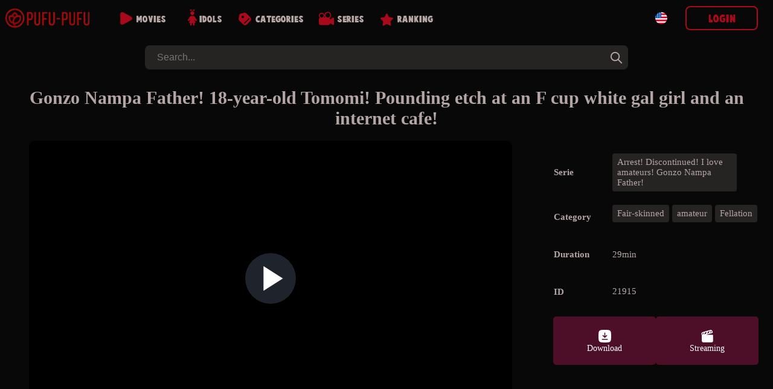

--- FILE ---
content_type: text/html; charset=UTF-8
request_url: https://pufu-pufu.com/en/movieDetails.php?id=21915
body_size: 8118
content:
 
<!doctype html>
<html lang="en">
<head>

<!--LANG-->
<link rel="canonical" href="https://pufu-pufu.com/en/movieDetails.php?id=21915" />
		<link rel="alternate" href="https://pufu-pufu.com/ja/movieDetails.php?id=21915" hreflang="x-default" />
			<link rel="alternate" hreflang="en" href="https://pufu-pufu.com/en/movieDetails.php?id=21915" />
			<link rel="alternate" hreflang="zh-TW" href="https://pufu-pufu.com/zh-TW/movieDetails.php?id=21915" />
			<link rel="alternate" hreflang="zh-CN" href="https://pufu-pufu.com/zh-CN/movieDetails.php?id=21915" />
	
<!--META-->
<meta name="viewport" content="width=device-width,initial-scale=1.0,minimum-scale=1.0,maximum-scale=5.0">
<meta charset="utf-8">
<title>Gonzo Nampa Father! 18-year-old Tomomi! Pounding etch at an F cup white gal girl and an internet cafe! Uncensored porn videos, actresses, amateurs</title>
<meta name="description" content="Support 〇 Beginner and pounding Necafe etch !! This time 18-year-old white gal F cup girl Tomomi-chan and pounding etch at an internet cafe !! Fair-sk">
<meta name="robots" content="index, follow">
<link rel="icon" type="image/x-icon" href="/img/favicon.ico"/>
<script src="https://ajax.googleapis.com/ajax/libs/jquery/3.5.1/jquery.min.js"></script>
<script src="/pc/js/js_min.js?ver=336"></script>
	<!--BEFORE CSS TO NOT TO BE IN CONFLICT -->
	<link href="/pc/css/video-js.min.css" rel="stylesheet" />
<link rel="stylesheet" type="text/css" href="/pc/css/base.css?ver=336" />
<link rel="stylesheet" type="text/css" href="/pc/css/main.css?ver=336" /><style>
:root {--mainPic: url(/pc/img/all.webp?v=20230419s);} 
</style>
<script>
var lang = "en";
var ref = "";
var cookie_token = "";
var domain = "pufu-pufu.com";
var subdomain = domain.split('.')[0];
var now_date = "2026-01-31 19:55:33";
var header_moviecnt= "Remaining";
var header_dl_finishTime1= "Today you have reached the maximum of download,  then please wait until timer expires: ";
var header_symbole_hour= "Hours ";
var header_symbole_min= "Min ";
var header_symbole_sec= "Sec";
var loginTitle_login= "Login";
var loginTitle_new= "New user";
var login_error1 = "This account has been canceled, so please register again.";
var login_error2 = "The email address or password is incorrect.";
var login_error3 = "This account is already used, please login.";
var LANG_url = JSON.parse('{"ja":"https:\/\/pufu-pufu.com\/ja\/movieDetails.php?id=21915","en":"https:\/\/pufu-pufu.com\/en\/movieDetails.php?id=21915","zh-TW":"https:\/\/pufu-pufu.com\/zh-TW\/movieDetails.php?id=21915","zh-CN":"https:\/\/pufu-pufu.com\/zh-CN\/movieDetails.php?id=21915"}');
var LANG_flag = JSON.parse('{"en":"<div style=\\\"background: url(\/pc\/img\/flag\/en.svg);height: 20px;width:20px;background-position: center;background-size: contain;\\\"><\/div>","ja":"<div style=\\\"background: url(\/pc\/img\/flag\/ja.svg);height: 20px;width:20px;background-position: center;background-size: contain;\\\"><\/div>","zh-TW":"<div style=\\\"background: url(\/pc\/img\/flag\/tw.svg);height: 20px;width:20px;background-position: center;background-size: contain;\\\"><\/div>","zh-CN":"<div style=\\\"background: url(\/pc\/img\/flag\/cn.svg);height: 20px;width:20px;background-position: center;background-size: contain;\\\"><\/div>"}');
var LANG_language_name = JSON.parse('{"en":"English","ja":"\u65e5\u672c\u8a9e","zh-TW":"\u7e41\u9ad4","zh-CN":"\u4e2d\u6587"}');
var LANG_mypage_line3 = "Downloads";
var LANG_mypage_line2 = "Favorites";
var LANG_mysub_title = "Subscriptions";
var LANG_contact = "Contact";
var LANG_topnav_logout = "Logout";
</script>
<style>
.video-js .vjs-big-play-button {
	line-height: 2em;
	height: 2em;
	width: 2em;
	top: calc(50% - 1em);
	left: calc(50% - 1em);
}
.details_movie_contener .dl_btn{
	-webkit-transition: .1s ease-out;
	transition: .06s ease-out;
	border-radius: 5px;
	box-sizing: border-box;
	color: white;
	padding: 15px 20px;
	cursor: pointer;
	font-size: 14px;
	margin: 0;
	display: grid;
	align-content: center;
}
.dl_btn_dl,
.dl_btn_stream,
.dl_btn_dvd{
	width: 25px;
	height: 25px;
	background-position: center;
	background-repeat: no-repeat;
	background-size: contain;
	margin: auto;
}
.dl_btn_dl{
	background-image: url(/pc/img/movieDl.svg);
}
.dl_btn_stream{
	background-image: url(/pc/img/movieStream.svg);
}
.dl_btn_dvd{
	background-image: url(/pc/img/movieDvd.svg);
}

.details_movie_contener{
	width:100%
}
.div_main_video{
	width: 70%;
	display: flex;
justify-content: center;
align-items: center;
}
.main_pic_box{
width: 100%;
max-width: 800px;
margin: 0;
border-radius: 0;
padding: 0;
}
.main_pic_box .video-js .vjs-big-play-button {
	line-height: 3em;
	height: 3em;
	width: 3em;
	top: calc(50% - 1.5em);
	left: calc(50% - 1.5em);
}
.main_pic_box .video-js .vjs-big-play-button::before {
    font-size: 2.5em;
}
.main_pic_box .video-js .vjs-big-play-button,
.main_pic_box .vjs-paused .vjs-big-play-button{
 display:block
}
.main_pic_box .vjs-controls-disabled .vjs-big-play-button,
.main_pic_box .vjs-error .vjs-big-play-button,
.main_pic_box .vjs-playing .vjs-big-play-button,
.main_pic_box .vjs-using-native-controls .vjs-big-play-button {
 display:none
}

.details_right {
    width: 30%;
    margin-right: 5px;
    margin-left: 20px;
    max-width: 350px;
}

.details_movietable{
	text-align: left;
	font-size: 15px;
	max-width: 100%;
	margin: 0;
	padding: 0;
	border-spacing: 0 20px;
}
.details_alldl {
    justify-content: left;
}
.category_div{
	display: flex;
	gap: 5px;
	flex-wrap: wrap;
}

@media screen and (max-width: 1029px) {
	.div_main_video {
	    width: 100%;
	}
	.details_movie_contener{
		display:block;
	}
	.main_pic_box {
		width: 100%;
	}
	.details_right {
		width: calc(100% - 10px);
		margin: 20px auto;
		max-width: 500px;
		padding: 0 5px;
	}
	.details_movietable {
		border-spacing: 0 2px;
	}
}

</style>
</head>
<body>
<div class="main_contents">

	<!-- LEFT BAR -->
	
<div class="div_left_second" id="div_left_second">
	<ul>
	<!-- contents by api -->
	</ul>
</div>
	<!-- MIDDLE BAR -->
	<div class="main_div_middle" id="main_div_middle">
		<script>
var js_var = {"var1":"Your subscription is finished, please subscribe again.","var2":"EMAIL","var3":"PASSWORD","var4":"New user","var5":"or","var6":"Login","var7":"Password reminder","var8":"No '&' in email or password.","var9":"Choose your VIP plan","var10":"35","var11":" month","var12":30,"var13":" months","var14":25,"var15":" months","var16":"35","var17":"60","var18":"75","var19":"Crypto","var20":"Choose your crypto","var21":"Purchase a 10000 credits Bitcash gift cards.","var22":"Click here to purchase.","var23":"Once you receive the pin code for your Bitcash card, consisting of 16 Japanese symbols, please write it down in the space provided below.","var24":"The confirmation process will occur automatically, and your account will then be created.","var25":" credits code here.","var26":"Purchase one 100usd Amazon gift cards.","var27":"Click here to purchase.","var28":"Once you receive the pin code for your Amazon card, please write it down in the space provided below.","var29":"100usd Amazon card code here.","var30":"Wrong code, please check again.","var31":"Error.","var32":"Success!","var33":"Please insert bitcash code.","var34":"Wrong code, please check again.","var35":"Wrong code, please check again.","var36":"Error.","var37":"Success! We will send you a confirmation message soon once the card is confirmed.","var38":"Please insert 100usd Amazon card code.","var39":"Wrong code, please check again.","var40":"The total amount in your cart is too low to use this cryptocurrency.","var41":"Wallet address: ","var42":"Amount :","var43":"Timeout :","var44":"Once the transfer is complete, an email confirmation will be sent to you. It can take up to 10 minutes.","var45":"Cart","var46":"pcs","var47":"Amount","var48":"Back","var49":"Delivery Address","var50":"Delivery Address","var51":"Name","var52":"ex\uff1aJHON SMITH","var53":"Country","var54":"Zip Code","var55":"","var56":"Address","var57":"","var58":"Tel","var59":"","var60":"Email","var61":"ex\uff1aoooo@gmail.com","var62":"Cart","var63":"Payment","var64":"Payment","var65":"pcs","var66":"Amount","var67":"Shipping Fee","var68":"Total","var69":"Please choose your payment method","var70":"Crypto","var71":"Choose your crypto"};
var noJapan = "1";
</script>

<div id="smoke_screen"></div>
<div id="loading_page"> 
	<div class="rotating"></div>
</div>
<header id="nav-bar">
	<div id="logo">
		<a title="home" href="/en/home.php">
			<div style="background-image: url(/pc/img/all.webp?v=20230419s);"></div>
		</a>
	</div>
	<div id="menu_links">
			<a class="neon-button" href="/en/moviesList.php"><img class="img1" src="/en/img/allvideos.svg" alt="movies icon"><span>Movies</span></a>
			<a class="neon-button" href="/en/actress.php"><img class="img2" src="/en/img/idols.svg" alt="idols icon"><span>Idols</span></a>
			<a class="neon-button" href="/en/categories.php"><img class="img3" src="/en/img/categories.svg" alt="categories icon"><span>Categories</span></a>
			<a class="neon-button" href="/en/series.php"><img class="img4" src="/en/img/series.svg" alt="series icon"><span>Series</span></a>
			<a class="neon-button" href="/en/rank.php"><img class="img5" src="/en/img/ranking.svg" alt="ranking icon"><span>Ranking</span></a>
	</div>
	

	

		
	<div class="div_login">
		
		<div id="topLogoDvd" onclick="showCart()">
			<img src="/pc/img/movieDvd.svg" style="width: 30px;" alt="show cart">
			<div id="topDvdCnt">0</div>
			<p><span id="topDvdMoney">0</span> $</p>
		</div>
	
		<div class="lang_btn" onclick="leftnav2('language')">
			<div style="background: url(/pc/img/flag/en.svg);height: 20px;width:20px;background-position: center;background-size: contain;"></div>		</div>

					<button onclick="login_popup()" class="new_user btn_secondaire">Login</button>
			<p onclick="login_popup()" class="loginSymboleIn" ></p>
			</div>
</header> 

<form class="form_search" id="form_search" method="GET" action="/en/moviesList.php">
	<input id="search" autocomplete="off" onkeyup="searchkeyword(this.value)" type="search" placeholder="Search..." name="keyword"/>
	<div onclick="document.getElementById('search').value = '';document.getElementById('new_advice').innerHTML = '';" class="closeBtn"></div>
	<button onclick="document.getElementById('new_advice').style.display = 'none';" type="submit" aria-label="tag"></button>  
	<div id="new_advice"></div>  
</form>	

<div id="dl_popup">
	<span id="dl_popup_span">Remaining：0</span>
</div>

<div id="login_box_outside" onclick="popupClose()"></div>
<div class="login_box login_box_off" id="login_box">
	<p class="closePopupBtn" onclick="popupClose()"></p>
	<div class="login_popup" id="login_popup">
		<p id="loginPopupError"></p>		
		<div id="inside_box"></div>
		<input type="hidden" id="password_hidden" value="">
	</div>
</div>

<div id="fixed_nav_bottom">
	<div>
		<a href="/en/moviesList.php" class="fixed_nav_bottom_sub ">
			<img src="/en/img/allvideos_sp.svg" alt="movies icon" width=10 height=10 loading=lazy>
			<p>Movies</p>
		</a>
		<a href="/en/actress.php" class="fixed_nav_bottom_sub ">
			<img src="/en/img/idols_sp.svg" alt="idols icon" width=10 height=10 loading=lazy>
			<p>Idols</p>
		</a>
		<div class="fixed_nav_bottom_sub_middle" onclick="$('#search').focus()">
			<img src="/en/img/search_sp.svg" alt="search icon" width=10 height=10 loading=lazy>
			<p>Search</p>
		</div>
		<a href="/en/categories.php" class="fixed_nav_bottom_sub ">
			<img src="/en/img/cat_sp.svg" alt="categories icon" width=10 height=10 loading=lazy>
			<p>Categories</p>
		</a>
		<div class="fixed_nav_bottom_sub" onclick="$('#new_advice').html('');$('#fixed_nav_bottom').toggleClass('open');$('#menu_buger').toggleClass('open');$('footer').toggleClass('footer_margin_down')">
			<div id="menu_buger">
			  <span></span>
			  <span></span>
			  <span></span>
			  <span></span>
			</div>
			<p>More</p>
		</div>
		
		<div id="topLogoDvd3" onclick="showCart()">
			<img src="/pc/img/movieDvd.svg" style="width: 30px;" alt="show cart">
			<div id="topDvdCnt3" style="border-radius: 30px;text-align: center;background: white;color: black;width: max-content;padding: 0 5px;position: absolute;top: 5px;right: 6px;border: 1px solid var(--colorDvd);"></div>
			<p><span id="topDvdMoney3"></span> $</p>
		</div>
	</div>
	<div>	
		<a href="/en/support.php" class="fixed_nav_bottom_sub second_lane ">
			<img src="/en/img/contact_sp.svg" alt="contact icon" width=10 height=10 loading=lazy>
			<p>Contact</p>
		</a>
		<a href="/en/rank.php" class="fixed_nav_bottom_sub second_lane ">
			<img src="/en/img/ranking_sp.png" alt="rank icon" width=10 height=10 loading=lazy>
			<p>Ranking</p>
		</a>
		<a href="/en/series.php" class="fixed_nav_bottom_sub second_lane ">
			<img src="/en/img/series_sp.svg" alt="series icon" width=10 height=10 loading=lazy>
			<p>Series</p>
		</a>
	</div>
	<div class="sp_login_btn" onclick=" login_popup();   ">
		<img src="/en/img/login.svg" alt="login icon" width=10 height=10 loading=lazy>
		<p>Account</p>
	</div>
</div>

		<div class="movies_all fadein1">
			
				
				<div class="content_header">
					<h1 class="index">
							Gonzo Nampa Father! 18-year-old Tomomi! Pounding etch at an F cup white gal girl and an internet cafe!					</h1>				
				</div> 
				<div class="details_movie_contener">
					
					<div class="div_main_video">
						<div class="pic_box main_pic_box">
														<video id="21915" onended="this.load();" class="video-js" data-setup="{}" controls preload="none" poster="https://img.pufu-pufu.com/img/21915/min_v99_2.webp">
								<source src="https://img.pufu-pufu.com/sample/21915.mp4" type="video/mp4" />
							</video>
						</div>
					</div>

					
					<div class="details_right">
						<table class="details_movietable" style="color: var(--color3);">
							<tbody>
														<tr><th>Serie</th><td><a href='/en/moviesList.php?serie=942'><div class='details_cat_span'>Arrest! Discontinued! I love amateurs! Gonzo Nampa Father!</div></a></td></tr>							<tr><th>Category</th><td class='category_div'><a href='/en/category/Fair-skinned'><div class='details_cat_span'>Fair-skinned</div></a><a href='/en/category/amateur'><div class='details_cat_span'>amateur</div></a><a href='/en/category/Fellation'><div class='details_cat_span'>Fellation</div></a></td></tr>							<tr><th>Duration</th><td style="display: flex;"><span style="line-height: 40px;">29min</span></td></tr>
							<tr><th>ID</th><td>21915</td></tr>
							</tbody>
						</table>
						<div class="details_alldl">
							<div class="dl_btn btnDl" onclick="dvdHidden(21915,2);login_popup()"><div class="dl_btn_dl"></div><span>Download</span></div><div class="dl_btn btnDl" onclick="dvdHidden(21915,2);login_popup()"><div class="dl_btn_stream"></div><span>Streaming</span></div>						</div>
						<div>
													</div>
					</div>
				</div>
				<div class="details_movie_contener_desc">
					<p class="details_dsc" style="margin: 15px 5px;">Support 〇 Beginner and pounding Necafe etch !! This time 18-year-old white gal F cup girl Tomomi-chan and pounding etch at an internet cafe !! Fair-skinned and plump body, natural F cup is the best !! Are you nervous? , I have a quiet and stuffy look from beginning to end, but this is also good because it has age-appropriate reality. Especially when you finish the blowjob without having a talking conversation, insertion starts !! Because it is a Necafe, the position is limited to the missionary position in the private room, but Tomomi who holds her mouth with a towel and leaks her voice is very adorable. The piston that repeats in silence is outstandingly realistic !! Because of the rubber insertion, the last is forced to persuade and finish by releasing semen in the mouth !! The appearance of immediately throwing semen into the trash can is also real. Especially recommended for amateur lovers !! Please enjoy the pounding silent sex in public facilities !!</p>
				</div>
				
				<!-- OTHERS MOVIES -->

				<div class="middle_box">
											
            <div class="pic_box">
        
	
    
    
            <video id="6418" onended="this.load();" class="video-js" data-setup="{}" controls preload="none" poster="https://img.pufu-pufu.com/img/6418/min_v99_2.webp">
            <source src="https://img.pufu-pufu.com/sample/6418.mp4" type="video/mp4"/>
        </video>
        <div class="all-btn" onclick="dvdHidden(6418,2)" >
                    <div class="btn btnDl" onclick="dvdHidden(6418,2);login_popup();">
            <img src="/pc/img/movieDl.svg" width="20px" height="30px" alt="Download" style="">
            <span>Download</span>
        </div>
        <div class="btn btnDl" onclick="dvdHidden(6418,2);login_popup();">
            <img src="/pc/img/movieStream.svg" width="20px" height="30px" alt="Streaming" style="">
            <span>Streaming</span>
        </div>
		<a title="Shi ○ Uto TV uncensored leak &quot;Amateur AV experience shooting Rika-chan edition&quot;" href="/en/movieDetails.php?id=6418">
			<div class="btn more details-btn">Details</div>
		</a>        </div>
        <p class="new_movie_title">Shi ○ Uto TV uncensored leak &quot;Amateur AV experience shooting Rika-chan edition&quot;</p>
        <p class="dl_time">81min</p>
            
    </div>

            <div class="pic_box">
        
	
    
    
            <div id="14930" class="emptyVideo" data-url='https://img.pufu-pufu.com/img/14930/min_v99_2.webp' data-price='2' data-sample='https://img.pufu-pufu.com/sample/14930.mp4' data-btn='        <div class="btn btnDl" onclick="dvdHidden(14930,2);login_popup();">
            <img src="/pc/img/movieDl.svg" width="20px" height="30px" alt="Download" style="">
            <span>Download</span>
        </div>
        <div class="btn btnDl" onclick="dvdHidden(14930,2);login_popup();">
            <img src="/pc/img/movieStream.svg" width="20px" height="30px" alt="Streaming" style="">
            <span>Streaming</span>
        </div>
		<a title="Girls who have lost their virginity ... ~ Gokkun&#039;s first experience ♪ ~" href="/en/movieDetails.php?id=14930">
			<div class="btn more details-btn">Details</div>
		</a>' data-title='Girls who have lost their virginity ... ~ Gokkun&#039;s first experience ♪ ~' data-time='51min' data-heart=''></div>
    
    </div>

            <div class="pic_box">
        
	
    
    
            <div id="13179" class="emptyVideo" data-url='https://img.pufu-pufu.com/img/13179/min_v99_2.webp' data-price='2' data-sample='https://img.pufu-pufu.com/sample/13179.mp4' data-btn='        <div class="btn btnDl" onclick="dvdHidden(13179,2);login_popup();">
            <img src="/pc/img/movieDl.svg" width="20px" height="30px" alt="Download" style="">
            <span>Download</span>
        </div>
        <div class="btn btnDl" onclick="dvdHidden(13179,2);login_popup();">
            <img src="/pc/img/movieStream.svg" width="20px" height="30px" alt="Streaming" style="">
            <span>Streaming</span>
        </div>
		<a title="Girls who abandon their virginity ...-Experienced insertion of a vibrator and raw cock is not yet-" href="/en/movieDetails.php?id=13179">
			<div class="btn more details-btn">Details</div>
		</a>' data-title='Girls who abandon their virginity ...-Experienced insertion of a vibrator and raw cock is not yet-' data-time='62min' data-heart=''></div>
    
    </div>

            <div class="pic_box">
        
	
    
    
            <div id="7971" class="emptyVideo" data-url='https://img.pufu-pufu.com/img/7971/min_v99_2.webp' data-price='2' data-sample='https://img.pufu-pufu.com/sample/7971.mp4' data-btn='        <div class="btn btnDl" onclick="dvdHidden(7971,2);login_popup();">
            <img src="/pc/img/movieDl.svg" width="20px" height="30px" alt="Download" style="">
            <span>Download</span>
        </div>
        <div class="btn btnDl" onclick="dvdHidden(7971,2);login_popup();">
            <img src="/pc/img/movieStream.svg" width="20px" height="30px" alt="Streaming" style="">
            <span>Streaming</span>
        </div>
		<a title="Harumiya Sora,A 20-year-old change of heart Debut Part 1" href="/en/movieDetails.php?id=7971">
			<div class="btn more details-btn">Details</div>
		</a>' data-title='Harumiya Sora,A 20-year-old change of heart Debut Part 1' data-time='62min' data-heart=''></div>
    
    </div>

            <div class="pic_box">
        
	
    
    
            <div id="6819" class="emptyVideo" data-url='https://img.pufu-pufu.com/img/6819/min_v99_2.webp' data-price='2' data-sample='https://img.pufu-pufu.com/sample/6819.mp4' data-btn='        <div class="btn btnDl" onclick="dvdHidden(6819,2);login_popup();">
            <img src="/pc/img/movieDl.svg" width="20px" height="30px" alt="Download" style="">
            <span>Download</span>
        </div>
        <div class="btn btnDl" onclick="dvdHidden(6819,2);login_popup();">
            <img src="/pc/img/movieStream.svg" width="20px" height="30px" alt="Streaming" style="">
            <span>Streaming</span>
        </div>
		<a title="Shi ○ Uto TV uncensored outflow &quot;Amateur AV experience shooting Yajima Erika edition&quot;" href="/en/movieDetails.php?id=6819">
			<div class="btn more details-btn">Details</div>
		</a>' data-title='Shi ○ Uto TV uncensored outflow &quot;Amateur AV experience shooting Yajima Erika edition&quot;' data-time='77min' data-heart=''></div>
    
    </div>

            <div class="pic_box">
        
	
    
    
            <div id="25003" class="emptyVideo" data-url='https://img.pufu-pufu.com/img/25003/min_v99_2.webp' data-price='2' data-sample='https://img.pufu-pufu.com/sample/25003.mp4' data-btn='        <div class="btn btnDl" onclick="dvdHidden(25003,2);login_popup();">
            <img src="/pc/img/movieDl.svg" width="20px" height="30px" alt="Download" style="">
            <span>Download</span>
        </div>
        <div class="btn btnDl" onclick="dvdHidden(25003,2);login_popup();">
            <img src="/pc/img/movieStream.svg" width="20px" height="30px" alt="Streaming" style="">
            <span>Streaming</span>
        </div>
		<a title="Young Asian anal threesome for Nanao Matsuyama" href="/en/movieDetails.php?id=25003">
			<div class="btn more details-btn">Details</div>
		</a>' data-title='Young Asian anal threesome for Nanao Matsuyama' data-time='54min' data-heart=''></div>
    
    </div>

            <div class="pic_box">
        
	
    
    
            <div id="12843" class="emptyVideo" data-url='https://img.pufu-pufu.com/img/12843/min_v99_2.webp' data-price='2' data-sample='https://img.pufu-pufu.com/sample/12843.mp4' data-btn='        <div class="btn btnDl" onclick="dvdHidden(12843,2);login_popup();">
            <img src="/pc/img/movieDl.svg" width="20px" height="30px" alt="Download" style="">
            <span>Download</span>
        </div>
        <div class="btn btnDl" onclick="dvdHidden(12843,2);login_popup();">
            <img src="/pc/img/movieStream.svg" width="20px" height="30px" alt="Streaming" style="">
            <span>Streaming</span>
        </div>
		<a title="Merci Beaucoup DV Vol. 06 Squirting Squid Squid Fucking Part 1" href="/en/movieDetails.php?id=12843">
			<div class="btn more details-btn">Details</div>
		</a>' data-title='Merci Beaucoup DV Vol. 06 Squirting Squid Squid Fucking Part 1' data-time='55min' data-heart=''></div>
    
    </div>

            <div class="pic_box">
        
	
    
    
            <div id="12226" class="emptyVideo" data-url='https://img.pufu-pufu.com/img/12226/min_v99_2.webp' data-price='2' data-sample='https://img.pufu-pufu.com/sample/12226.mp4' data-btn='        <div class="btn btnDl" onclick="dvdHidden(12226,2);login_popup();">
            <img src="/pc/img/movieDl.svg" width="20px" height="30px" alt="Download" style="">
            <span>Download</span>
        </div>
        <div class="btn btnDl" onclick="dvdHidden(12226,2);login_popup();">
            <img src="/pc/img/movieStream.svg" width="20px" height="30px" alt="Streaming" style="">
            <span>Streaming</span>
        </div>
		<a title="Secret Naked Share House Part 2" href="/en/movieDetails.php?id=12226">
			<div class="btn more details-btn">Details</div>
		</a>' data-title='Secret Naked Share House Part 2' data-time='63min' data-heart=''></div>
    
    </div>
									</div>

		</div>


		<div id="plans" class="plans-wrap">
    <div style="opacity:0;" id="PayPlanBig2" onclick="newUser_popup(2)"   class="plan tariff__call">
        <svg class="plan__image green" viewBox="0 0 199 72" fill="none" xmlns="http://www.w3.org/2000/svg">
            <path d="M0 0H99.5V72L0 64V0Z" fill="#df3dba"></path>
            <path d="M199 0H99.5V72L199 64V0Z" fill="#df3dba"></path>
        </svg>
        <div class="plan-data">
            <div class="mark">
                Best offer            </div>
            <div class="thumb-join thumb-join--plan">
                <div class="thumb-join__title thumb-join__title--plan thumb-join__title--plan_red">
                	<span class="dol">$</span>25<span style="font-size:10px">per month</span>                </div>
                <div class="thumb-join__subtitle thumb-join__subtitle--plan thumb-join__subtitle--plan_red">
                    <span>3 months</span> 
                    <p class="discount">
                        <span class="discount__sum">40</span><span class="discount__persent">%</span>
                        <span class="discount__off"> Savings</span>
                    </p>
                </div>
                <button class="thumb-join__button thumb-join__button--plan">
                    Buy now                </button>
            </div>
        </div>
    </div>
    <div id="PayPlanBig3" onclick="newUser_popup(3)"   class="plan tariff__call">
        <svg class="plan__image green" viewBox="0 0 199 72" fill="none" xmlns="http://www.w3.org/2000/svg">
            <path d="M0 0H99.5V72L0 64V0Z" fill="#df3dba"></path>
            <path d="M199 0H99.5V72L199 64V0Z" fill="#df3dba"></path>
        </svg>
        <div class="plan-data">
            <div class="mark">
                Popular 
            </div>
            <div class="thumb-join thumb-join--plan">
                <div class="thumb-join__title thumb-join__title--plan thumb-join__title--plan_red">
                <span class="dol">$</span>30<span style="font-size:10px">per month</span>
                </div>
                <div class="thumb-join__subtitle thumb-join__subtitle--plan thumb-join__subtitle--plan_red">
                    <span>2 months</span> 
                    <p class="discount">
                        <span class="discount__sum">20</span><span class="discount__persent">%</span>
                        <span class="discount__off"> Savings</span>
                    </p>
                </div>
                <button class="thumb-join__button thumb-join__button--plan">
                    Buy now                </button>
            </div>
        </div>
    </div>
    <div style="opacity:0;" id="PayPlanBig4" onclick="newUser_popup(4)"   class="plan tariff__call">
        <svg class="plan__image green" viewBox="0 0 199 72" fill="none" xmlns="http://www.w3.org/2000/svg">
            <path d="M0 0H99.5V72L0 64V0Z" fill="#df3dba"></path>
            <path d="M199 0H99.5V72L199 64V0Z" fill="#df3dba"></path>
        </svg>
        <div class="plan-data">
            <div class="mark">
                Good plan            </div>
            <div class="thumb-join thumb-join--plan">
                <div class="thumb-join__title thumb-join__title--plan thumb-join__title--plan_red">
                    <span class="dol">$</span>35<span style="font-size:10px">per month</span>                </div>
                <div class="thumb-join__subtitle thumb-join__subtitle--plan thumb-join__subtitle--plan_red">
                    <span>1 month</span> 
                </div>
                <button class="thumb-join__button thumb-join__button--plan">
                    Buy now                </button>
            </div>
        </div>
    </div>

    <div style="opacity:0;display:none !important" id="plan_sp" class="plan_sp">
        <div onclick="newUser_popup(2)" class="sp_one_line">
            <div class="info1">$25<span style="font-size:10px">per month</span></div> <div class="info2">3 months</div>
        </div>
        <div onclick="newUser_popup(3)" class="sp_one_line">
            <div class="info1">$30<span style="font-size:10px">per month</span></div> <div class="info2">2 months</div>
        </div>
        <div onclick="newUser_popup(4)" class="sp_one_line">
            <div class="info1">$35<span style="font-size:10px">per month</span></div> <div class="info2">1 month</div>
        </div>
    </div>
</div>

<div class="asterix" style="opacity:0;display:none !important">
    <p>The daily limit for all plans is 6 movies.</p>
</div>
<div class="cards" style="display:none !important">
	<div id="cardlogo2" style="height: 50px;width: 70px;position: absolute;left: calc(30% - 35px);background-position-x: -93px;"></div>
	<div id="cardlogo1" style="height: 50px;width: 102px;position: absolute;left: calc(50% - 52px);"></div>
	<div id="cardlogo3" style="height: 50px;width: 70px;position: absolute;left: calc(70% - 35px);background-position-x: -165px;"></div>
</div>
<script>
$(document).ready(function() {
    // Fonction pour gérer toutes les animations
    function checkAndTriggerAnimations() {
        // Animation pour PayPlanBig2 et PayPlanBig4
        if ($('#PayPlanBig4').length && !$("#PayPlanBig4").hasClass("fromRight")) {
            var elementPosition = $("#PayPlanBig4").offset().top;
            var scrollPosition = $(window).scrollTop() + $(window).innerHeight();
            
            if (elementPosition < scrollPosition) {
                $("#PayPlanBig2").addClass("fromLeft").css("opacity", "1");
                $("#PayPlanBig4").addClass("fromRight").css("opacity", "1");
            }
        }

        // Animation pour plan_sp
        if ($('#plan_sp').length && !$("#plan_sp").hasClass("fromRight")) {
            var elementPosition = $("#plan_sp").offset().top;
            var scrollPosition = $(window).scrollTop() + $(window).innerHeight();
            
            if (elementPosition < scrollPosition) {
                $("#plan_sp").addClass("fromRight").css("opacity", "1");
            }
        }

        // Animation pour les logos de carte
        if ($('#cardlogo1').length && !$("#cardlogo1").hasClass("cardlogobounce")) {
            var elementPosition = $("#cardlogo1").offset().top;
            var scrollPosition = $(window).scrollTop() + $(window).innerHeight();
            
            if (elementPosition < scrollPosition) {
                $("#cardlogo1, #cardlogo2, #cardlogo3").addClass("cardlogobounce");
            }
        }
    }

    // Détection de la visibilité avec Intersection Observer pour meilleures performances
    if ('IntersectionObserver' in window) {
        // Configuration de l'Observer
        var observerOptions = {
            root: null,
            rootMargin: '0px',
            threshold: 0.1
        };

        // Callback pour l'Observer
        var observerCallback = function(entries, observer) {
            entries.forEach(function(entry) {
                if (entry.isIntersecting) {
                    var target = $(entry.target);
                    
                    // PayPlanBig4 et PayPlanBig2
                    if (target.is('#PayPlanBig4') && !target.hasClass("fromRight")) {
                        $("#PayPlanBig2").addClass("fromLeft").css("opacity", "1");
                        target.addClass("fromRight").css("opacity", "1");
                    }
                    
                    // plan_sp
                    if (target.is('#plan_sp') && !target.hasClass("fromRight")) {
                        target.addClass("fromRight").css("opacity", "1");
                    }
                    
                    // cardlogos
                    if (target.is('#cardlogo1') && !target.hasClass("cardlogobounce")) {
                        $("#cardlogo1, #cardlogo2, #cardlogo3").addClass("cardlogobounce");
                    }
                }
            });
        };

        // Création des Observers
        var observer = new IntersectionObserver(observerCallback, observerOptions);
        
        // Éléments à observer
        if ($('#PayPlanBig4').length) observer.observe(document.getElementById('PayPlanBig4'));
        if ($('#plan_sp').length) observer.observe(document.getElementById('plan_sp'));
        if ($('#cardlogo1').length) observer.observe(document.getElementById('cardlogo1'));
    } else {
        // Fallback pour les anciens navigateurs
        checkAndTriggerAnimations(); // Exécuter au chargement
        $(window).scroll(function() {
            // Debounce pour améliorer les performances
            clearTimeout(window.scrollTimer);
            window.scrollTimer = setTimeout(checkAndTriggerAnimations, 50);
        });
    }
});
</script>
	
		<footer class="footer" id="footer">

		<div class="footerMain">
			<ul class="footerGroup">
				<li>
					<div class="lang_btn" onclick="leftnav2('language')" style="width: min-content;margin:0;">
						<div style="background: url(/pc/img/flag/en.svg);height: 20px;width:20px;background-position: center;background-size: contain;"></div>
					</div>
				</li>
				<li><a class="link" href="/en/dmca.php">dmca</a></li>
				<li><a class="link" href="/en/support.php">Contact</a></li>
				<li><a class="link" href="/en/first.php">System</a></li>
				<li><a class="link" href="/en/friends.php">Friends</a></li>
				<li><a class="link" href="https://ichigocandy.com/en/home.php" target="_BLANK" style="
    background: linear-gradient(90deg, #ffb6c1, #ff69b4, #ff1493, #ffb6c1);
    background-size: 300% 100%;
    -webkit-background-clip: text;
    background-clip: text;
    color: transparent;
    animation: pink-shine 3s linear infinite;
    font-weight: bold;
    text-decoration: none;
  ">Junior Idol</a>
</li>

<style>
  @keyframes pink-shine {
    0% { background-position: 0% 50%; }
    100% { background-position: 100% 50%; }
  }
  
 
</style>
			</ul>
			<ul class="footerGroup">
								<li><a class="link" href="/en/moviesRaws.php">All movies</a></li>
				<li><a class="link" href="/en/tagsRaws.php">Tags</a></li>
				<li><a class="link" href="/en/faq.php">Help</a></li>
				<li><a class="link" href="/en/reminder.php">Password reminder</a></li>
				<li><a class="link" href="/en/privacy.php">Privacy Policy</a></li>
				<li><a class="link" href="/en/affiliate/index.php">Affiliate</a></li>
			</ul>
		</div>



		<p class="copyright">Copyright © 2026 pufu-pufu.com All Rights Reserved.
		<br><a href="/en/2257.php" style="color: #b0b0b0;" target="_BLANK">18 U.S.C. 2257</a>
		</p>
</footer>

<iframe id="dl_iframe" style="display:none;"></iframe>

 
	</div>

</div>

<script src="/pc/js/video.min.js"></script> 
</body>
</html>
